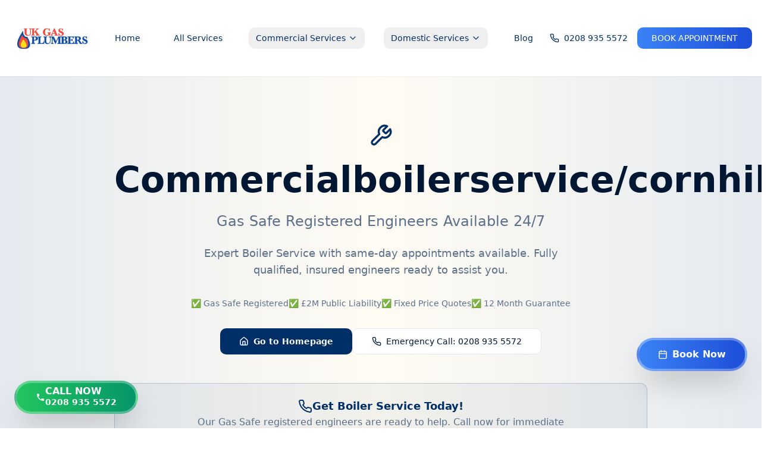

--- FILE ---
content_type: text/html; charset=utf-8
request_url: https://ukgasplumbers.com/commercialboilerservice/cornhill/
body_size: 2476
content:
<!doctype html>
<html lang="en">
  <head>
    <script async src="https://ob.buzzfufighter.com/i/2225f09e75be629e1b6daae371239dd9.js" class="ct_clicktrue"></script>
    <meta charset="UTF-8" />
    <meta name="viewport" content="width=device-width, initial-scale=1.0" />
    <title>UK Gas Plumbers - Commercial Gas Engineers London | 24/7 Emergency Service</title>
    <meta name="description" content="Leading commercial gas engineers in London. 24/7 emergency service for boiler repairs, installations, gas safety certificates & commercial heating systems. Gas Safe registered engineers. Call 0208 935 5572">
    <meta name="keywords" content="commercial gas engineer London, emergency gas engineer, boiler repair London, gas safety certificate, commercial boiler service, Gas Safe registered, 24/7 gas engineer, commercial plumber London">
    <meta name="author" content="UK Gas Plumbers" />
    <meta name="robots" content="index, follow" />
    <meta name="googlebot" content="index, follow" />
    <meta name="google-site-verification" content="OglxzPw33_QFP-BRgAp45GAlrXDgkTNkNV3bj39VHVI" />
    
    <!-- Open Graph / Facebook -->
    <meta property="og:type" content="website" />
    <meta property="og:url" content="https://ukgasplumbers.com/" />
    <meta property="og:title" content="UK Gas Plumbers - Commercial Gas Engineers London | 24/7 Emergency Service" />
    <meta property="og:description" content="Leading commercial gas engineers in London. 24/7 emergency service for boiler repairs, installations, gas safety certificates & commercial heating systems. Gas Safe registered." />
    <meta property="og:image" content="https://ukgasplumbers.com/uk-gas-plumbers-logo.png" />
    <meta property="og:site_name" content="UK Gas Plumbers" />
    <meta property="og:locale" content="en_GB" />
    
    <!-- Twitter -->
    <meta property="twitter:card" content="summary_large_image" />
    <meta property="twitter:url" content="https://ukgasplumbers.com/" />
    <meta property="twitter:title" content="UK Gas Plumbers - Commercial Gas Engineers London | 24/7 Emergency Service" />
    <meta property="twitter:description" content="Leading commercial gas engineers in London. 24/7 emergency service for boiler repairs, installations & gas safety certificates. Gas Safe registered engineers." />
    <meta property="twitter:image" content="https://ukgasplumbers.com/uk-gas-plumbers-logo.png" />
    
    <!-- Additional SEO -->
    <link rel="canonical" href="https://ukgasplumbers.com/" />
    <meta name="geo.region" content="GB-LND" />
    <meta name="geo.placename" content="London" />
    <meta name="geo.position" content="51.5074;-0.1278" />
    <meta name="ICBM" content="51.5074, -0.1278" />
    
    <!-- Business Schema -->
    <script type="application/ld+json">
    {
      "@context": "https://schema.org",
      "@type": "LocalBusiness",
      "name": "UK Gas Plumbers",
      "image": "https://ukgasplumbers.com/uk-gas-plumbers-logo.png",
      "description": "Leading commercial gas engineers in London providing 24/7 emergency service for boiler repairs, installations, and gas safety certificates.",
      "url": "https://ukgasplumbers.com",
      "telephone": "02089355572",
      "address": {
        "@type": "PostalAddress",
        "addressLocality": "London",
        "addressCountry": "GB"
      },
      "geo": {
        "@type": "GeoCoordinates",
        "latitude": 51.5074,
        "longitude": -0.1278
      },
      "openingHours": "Mo-Su 00:00-23:59",
      "priceRange": "$$",
      "serviceArea": {
        "@type": "GeoCircle",
        "geoMidpoint": {
          "@type": "GeoCoordinates",
          "latitude": 51.5074,
          "longitude": -0.1278
        },
        "geoRadius": "50000"
      },
      "areaServed": [
        "London",
        "Central London",
        "West London", 
        "East London",
        "North London",
        "South London",
        "Surrey",
        "Kent",
        "Essex"
      ]
    }
    </script>
    
    <link rel="icon" type="image/x-icon" href="https://storage.googleapis.com/gpt-engineer-file-uploads/JZ5iIWzPxsQtPgcPpp32KU9gAcA3/uploads/1758561568531-24 hour plumber.png">
    
    <!-- Google Fonts -->
    <link rel="preconnect" href="https://fonts.googleapis.com">
    <link rel="preconnect" href="https://fonts.gstatic.com" crossorigin>
    <link href="https://fonts.googleapis.com/css2?family=Montserrat:wght@400;500;600;700;800&display=swap" rel="stylesheet">
    
    <!-- Google tag (gtag.js) -->
    <script async src="https://www.googletagmanager.com/gtag/js?id=AW-849308539"></script>
    <script>
      window.dataLayer = window.dataLayer || [];
      function gtag(){dataLayer.push(arguments);}
      gtag('js', new Date());

      gtag('config', 'AW-849308539');
    </script>
    
    <!-- Event snippet for Phone Call From Website Lead conversion page -->
    <script>
    function gtag_report_conversion(url) {
      var callback = function () {
        if (typeof(url) != 'undefined') {
          window.location = url;
        }
      };
      gtag('event', 'conversion', {
          'send_to': 'AW-849308539/u_JcCPrK8vsBEPvW_ZQD',
          'event_callback': callback
      });
      return false;
    }
    </script>
  <script type="module" crossorigin src="/assets/index-DeEdKYr1.js"></script>
  <link rel="stylesheet" crossorigin href="/assets/index-7SaKwaNV.css">
<script defer src="https://ukgasplumbers.com/~flock.js" data-proxy-url="https://ukgasplumbers.com/~api/analytics"></script></head>

  <body>
    <noscript><iframe src="https://ob.buzzfufighter.com/ns/2225f09e75be629e1b6daae371239dd9.html?ch=" width="0" height="0" style="display:none"></iframe></noscript>
    <div id="root"></div>
  </body>
</html>
